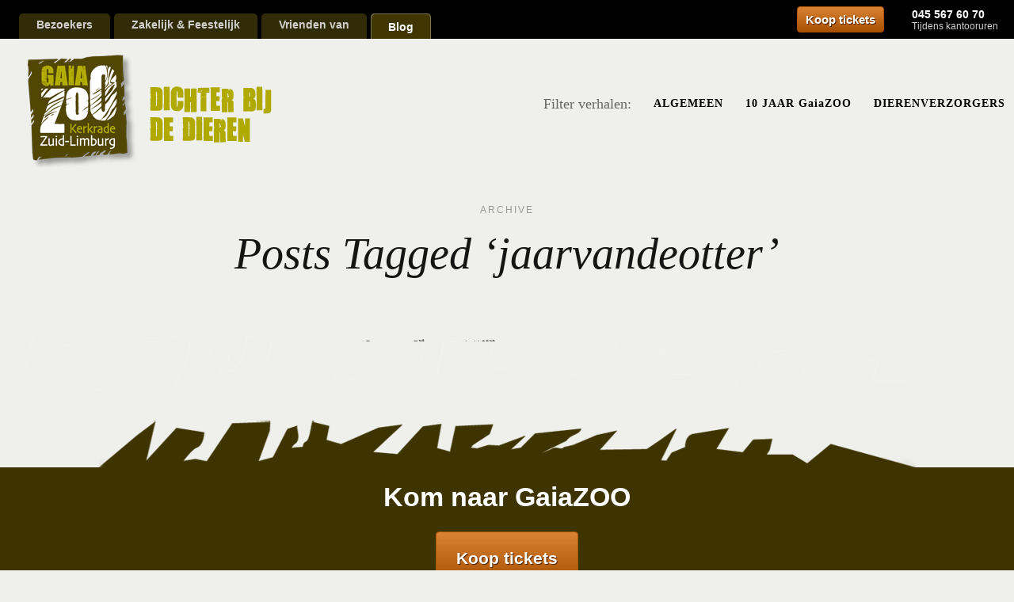

--- FILE ---
content_type: text/html; charset=UTF-8
request_url: https://blog.gaiazoo.nl/tag/jaarvandeotter/
body_size: 7577
content:
<!DOCTYPE html>
<!--[if lt IE 7 ]><html class="ie ie6" lang="en"> <![endif]-->
<!--[if IE 7 ]><html class="ie ie7" lang="en"> <![endif]-->
<!--[if IE 8 ]><html class="ie ie8" lang="en"> <![endif]-->
<!--[if IE 9 ]><html class="ie ie9" lang="en"> <![endif]-->
<!--[if (gte IE 9)|!(IE)]><!-->
<html lang="nl">
<!--<![endif]-->
<head>

<meta charset="UTF-8">

<meta name="viewport" content="width=device-width, initial-scale=1.0">

<!-- HTML5 shim, for IE6-8 support of HTML5 elements -->
<!--[if lt IE 9]>
      <script src="http://html5shim.googlecode.com/svn/trunk/html5.js"></script>
      <script src="http://css3-mediaqueries-js.googlecode.com/files/css3-mediaqueries.js"></script>
    <![endif]-->
<!-- Favicon -->
<link rel="shortcut icon" href="https://hosting11.exonet.nl/~gaiablog/wp-content/uploads/2015/04/favicon.ico">

<link rel="pingback" href="https://blog.gaiazoo.nl/xmlrpc.php" />


<meta name='robots' content='index, follow, max-image-preview:large, max-snippet:-1, max-video-preview:-1' />

	<!-- This site is optimized with the Yoast SEO plugin v21.1 - https://yoast.com/wordpress/plugins/seo/ -->
	<title>jaarvandeotter Archieven - GaiaZOO Blog</title>
	<link rel="canonical" href="https://blog.gaiazoo.nl/tag/jaarvandeotter/" />
	<meta property="og:locale" content="nl_NL" />
	<meta property="og:type" content="article" />
	<meta property="og:title" content="jaarvandeotter Archieven - GaiaZOO Blog" />
	<meta property="og:url" content="https://blog.gaiazoo.nl/tag/jaarvandeotter/" />
	<meta property="og:site_name" content="GaiaZOO Blog" />
	<script type="application/ld+json" class="yoast-schema-graph">{"@context":"https://schema.org","@graph":[{"@type":"CollectionPage","@id":"https://blog.gaiazoo.nl/tag/jaarvandeotter/","url":"https://blog.gaiazoo.nl/tag/jaarvandeotter/","name":"jaarvandeotter Archieven - GaiaZOO Blog","isPartOf":{"@id":"https://blog.gaiazoo.nl/#website"},"breadcrumb":{"@id":"https://blog.gaiazoo.nl/tag/jaarvandeotter/#breadcrumb"},"inLanguage":"nl"},{"@type":"BreadcrumbList","@id":"https://blog.gaiazoo.nl/tag/jaarvandeotter/#breadcrumb","itemListElement":[{"@type":"ListItem","position":1,"name":"Home","item":"https://blog.gaiazoo.nl/"},{"@type":"ListItem","position":2,"name":"jaarvandeotter"}]},{"@type":"WebSite","@id":"https://blog.gaiazoo.nl/#website","url":"https://blog.gaiazoo.nl/","name":"GaiaZOO Blog","description":"Dichter bij de dieren","potentialAction":[{"@type":"SearchAction","target":{"@type":"EntryPoint","urlTemplate":"https://blog.gaiazoo.nl/?s={search_term_string}"},"query-input":"required name=search_term_string"}],"inLanguage":"nl"}]}</script>
	<!-- / Yoast SEO plugin. -->


<link rel='dns-prefetch' href='//fonts.googleapis.com' />
<link rel='dns-prefetch' href='//maxcdn.bootstrapcdn.com' />
<link rel="alternate" type="application/rss+xml" title="GaiaZOO Blog &raquo; feed" href="https://blog.gaiazoo.nl/feed/" />
<link rel="alternate" type="application/rss+xml" title="GaiaZOO Blog &raquo; reactiesfeed" href="https://blog.gaiazoo.nl/comments/feed/" />
<link rel="alternate" type="application/rss+xml" title="GaiaZOO Blog &raquo; jaarvandeotter tagfeed" href="https://blog.gaiazoo.nl/tag/jaarvandeotter/feed/" />
<script type="text/javascript">
window._wpemojiSettings = {"baseUrl":"https:\/\/s.w.org\/images\/core\/emoji\/14.0.0\/72x72\/","ext":".png","svgUrl":"https:\/\/s.w.org\/images\/core\/emoji\/14.0.0\/svg\/","svgExt":".svg","source":{"concatemoji":"https:\/\/blog.gaiazoo.nl\/wp-includes\/js\/wp-emoji-release.min.js?ver=6.1.9"}};
/*! This file is auto-generated */
!function(e,a,t){var n,r,o,i=a.createElement("canvas"),p=i.getContext&&i.getContext("2d");function s(e,t){var a=String.fromCharCode,e=(p.clearRect(0,0,i.width,i.height),p.fillText(a.apply(this,e),0,0),i.toDataURL());return p.clearRect(0,0,i.width,i.height),p.fillText(a.apply(this,t),0,0),e===i.toDataURL()}function c(e){var t=a.createElement("script");t.src=e,t.defer=t.type="text/javascript",a.getElementsByTagName("head")[0].appendChild(t)}for(o=Array("flag","emoji"),t.supports={everything:!0,everythingExceptFlag:!0},r=0;r<o.length;r++)t.supports[o[r]]=function(e){if(p&&p.fillText)switch(p.textBaseline="top",p.font="600 32px Arial",e){case"flag":return s([127987,65039,8205,9895,65039],[127987,65039,8203,9895,65039])?!1:!s([55356,56826,55356,56819],[55356,56826,8203,55356,56819])&&!s([55356,57332,56128,56423,56128,56418,56128,56421,56128,56430,56128,56423,56128,56447],[55356,57332,8203,56128,56423,8203,56128,56418,8203,56128,56421,8203,56128,56430,8203,56128,56423,8203,56128,56447]);case"emoji":return!s([129777,127995,8205,129778,127999],[129777,127995,8203,129778,127999])}return!1}(o[r]),t.supports.everything=t.supports.everything&&t.supports[o[r]],"flag"!==o[r]&&(t.supports.everythingExceptFlag=t.supports.everythingExceptFlag&&t.supports[o[r]]);t.supports.everythingExceptFlag=t.supports.everythingExceptFlag&&!t.supports.flag,t.DOMReady=!1,t.readyCallback=function(){t.DOMReady=!0},t.supports.everything||(n=function(){t.readyCallback()},a.addEventListener?(a.addEventListener("DOMContentLoaded",n,!1),e.addEventListener("load",n,!1)):(e.attachEvent("onload",n),a.attachEvent("onreadystatechange",function(){"complete"===a.readyState&&t.readyCallback()})),(e=t.source||{}).concatemoji?c(e.concatemoji):e.wpemoji&&e.twemoji&&(c(e.twemoji),c(e.wpemoji)))}(window,document,window._wpemojiSettings);
</script>
<style type="text/css">
img.wp-smiley,
img.emoji {
	display: inline !important;
	border: none !important;
	box-shadow: none !important;
	height: 1em !important;
	width: 1em !important;
	margin: 0 0.07em !important;
	vertical-align: -0.1em !important;
	background: none !important;
	padding: 0 !important;
}
</style>
	<link rel='stylesheet' id='wp-block-library-css' href='https://blog.gaiazoo.nl/wp-includes/css/dist/block-library/style.min.css?ver=6.1.9' type='text/css' media='all' />
<link rel='stylesheet' id='classic-theme-styles-css' href='https://blog.gaiazoo.nl/wp-includes/css/classic-themes.min.css?ver=1' type='text/css' media='all' />
<style id='global-styles-inline-css' type='text/css'>
body{--wp--preset--color--black: #000000;--wp--preset--color--cyan-bluish-gray: #abb8c3;--wp--preset--color--white: #ffffff;--wp--preset--color--pale-pink: #f78da7;--wp--preset--color--vivid-red: #cf2e2e;--wp--preset--color--luminous-vivid-orange: #ff6900;--wp--preset--color--luminous-vivid-amber: #fcb900;--wp--preset--color--light-green-cyan: #7bdcb5;--wp--preset--color--vivid-green-cyan: #00d084;--wp--preset--color--pale-cyan-blue: #8ed1fc;--wp--preset--color--vivid-cyan-blue: #0693e3;--wp--preset--color--vivid-purple: #9b51e0;--wp--preset--gradient--vivid-cyan-blue-to-vivid-purple: linear-gradient(135deg,rgba(6,147,227,1) 0%,rgb(155,81,224) 100%);--wp--preset--gradient--light-green-cyan-to-vivid-green-cyan: linear-gradient(135deg,rgb(122,220,180) 0%,rgb(0,208,130) 100%);--wp--preset--gradient--luminous-vivid-amber-to-luminous-vivid-orange: linear-gradient(135deg,rgba(252,185,0,1) 0%,rgba(255,105,0,1) 100%);--wp--preset--gradient--luminous-vivid-orange-to-vivid-red: linear-gradient(135deg,rgba(255,105,0,1) 0%,rgb(207,46,46) 100%);--wp--preset--gradient--very-light-gray-to-cyan-bluish-gray: linear-gradient(135deg,rgb(238,238,238) 0%,rgb(169,184,195) 100%);--wp--preset--gradient--cool-to-warm-spectrum: linear-gradient(135deg,rgb(74,234,220) 0%,rgb(151,120,209) 20%,rgb(207,42,186) 40%,rgb(238,44,130) 60%,rgb(251,105,98) 80%,rgb(254,248,76) 100%);--wp--preset--gradient--blush-light-purple: linear-gradient(135deg,rgb(255,206,236) 0%,rgb(152,150,240) 100%);--wp--preset--gradient--blush-bordeaux: linear-gradient(135deg,rgb(254,205,165) 0%,rgb(254,45,45) 50%,rgb(107,0,62) 100%);--wp--preset--gradient--luminous-dusk: linear-gradient(135deg,rgb(255,203,112) 0%,rgb(199,81,192) 50%,rgb(65,88,208) 100%);--wp--preset--gradient--pale-ocean: linear-gradient(135deg,rgb(255,245,203) 0%,rgb(182,227,212) 50%,rgb(51,167,181) 100%);--wp--preset--gradient--electric-grass: linear-gradient(135deg,rgb(202,248,128) 0%,rgb(113,206,126) 100%);--wp--preset--gradient--midnight: linear-gradient(135deg,rgb(2,3,129) 0%,rgb(40,116,252) 100%);--wp--preset--duotone--dark-grayscale: url('#wp-duotone-dark-grayscale');--wp--preset--duotone--grayscale: url('#wp-duotone-grayscale');--wp--preset--duotone--purple-yellow: url('#wp-duotone-purple-yellow');--wp--preset--duotone--blue-red: url('#wp-duotone-blue-red');--wp--preset--duotone--midnight: url('#wp-duotone-midnight');--wp--preset--duotone--magenta-yellow: url('#wp-duotone-magenta-yellow');--wp--preset--duotone--purple-green: url('#wp-duotone-purple-green');--wp--preset--duotone--blue-orange: url('#wp-duotone-blue-orange');--wp--preset--font-size--small: 13px;--wp--preset--font-size--medium: 20px;--wp--preset--font-size--large: 36px;--wp--preset--font-size--x-large: 42px;}.has-black-color{color: var(--wp--preset--color--black) !important;}.has-cyan-bluish-gray-color{color: var(--wp--preset--color--cyan-bluish-gray) !important;}.has-white-color{color: var(--wp--preset--color--white) !important;}.has-pale-pink-color{color: var(--wp--preset--color--pale-pink) !important;}.has-vivid-red-color{color: var(--wp--preset--color--vivid-red) !important;}.has-luminous-vivid-orange-color{color: var(--wp--preset--color--luminous-vivid-orange) !important;}.has-luminous-vivid-amber-color{color: var(--wp--preset--color--luminous-vivid-amber) !important;}.has-light-green-cyan-color{color: var(--wp--preset--color--light-green-cyan) !important;}.has-vivid-green-cyan-color{color: var(--wp--preset--color--vivid-green-cyan) !important;}.has-pale-cyan-blue-color{color: var(--wp--preset--color--pale-cyan-blue) !important;}.has-vivid-cyan-blue-color{color: var(--wp--preset--color--vivid-cyan-blue) !important;}.has-vivid-purple-color{color: var(--wp--preset--color--vivid-purple) !important;}.has-black-background-color{background-color: var(--wp--preset--color--black) !important;}.has-cyan-bluish-gray-background-color{background-color: var(--wp--preset--color--cyan-bluish-gray) !important;}.has-white-background-color{background-color: var(--wp--preset--color--white) !important;}.has-pale-pink-background-color{background-color: var(--wp--preset--color--pale-pink) !important;}.has-vivid-red-background-color{background-color: var(--wp--preset--color--vivid-red) !important;}.has-luminous-vivid-orange-background-color{background-color: var(--wp--preset--color--luminous-vivid-orange) !important;}.has-luminous-vivid-amber-background-color{background-color: var(--wp--preset--color--luminous-vivid-amber) !important;}.has-light-green-cyan-background-color{background-color: var(--wp--preset--color--light-green-cyan) !important;}.has-vivid-green-cyan-background-color{background-color: var(--wp--preset--color--vivid-green-cyan) !important;}.has-pale-cyan-blue-background-color{background-color: var(--wp--preset--color--pale-cyan-blue) !important;}.has-vivid-cyan-blue-background-color{background-color: var(--wp--preset--color--vivid-cyan-blue) !important;}.has-vivid-purple-background-color{background-color: var(--wp--preset--color--vivid-purple) !important;}.has-black-border-color{border-color: var(--wp--preset--color--black) !important;}.has-cyan-bluish-gray-border-color{border-color: var(--wp--preset--color--cyan-bluish-gray) !important;}.has-white-border-color{border-color: var(--wp--preset--color--white) !important;}.has-pale-pink-border-color{border-color: var(--wp--preset--color--pale-pink) !important;}.has-vivid-red-border-color{border-color: var(--wp--preset--color--vivid-red) !important;}.has-luminous-vivid-orange-border-color{border-color: var(--wp--preset--color--luminous-vivid-orange) !important;}.has-luminous-vivid-amber-border-color{border-color: var(--wp--preset--color--luminous-vivid-amber) !important;}.has-light-green-cyan-border-color{border-color: var(--wp--preset--color--light-green-cyan) !important;}.has-vivid-green-cyan-border-color{border-color: var(--wp--preset--color--vivid-green-cyan) !important;}.has-pale-cyan-blue-border-color{border-color: var(--wp--preset--color--pale-cyan-blue) !important;}.has-vivid-cyan-blue-border-color{border-color: var(--wp--preset--color--vivid-cyan-blue) !important;}.has-vivid-purple-border-color{border-color: var(--wp--preset--color--vivid-purple) !important;}.has-vivid-cyan-blue-to-vivid-purple-gradient-background{background: var(--wp--preset--gradient--vivid-cyan-blue-to-vivid-purple) !important;}.has-light-green-cyan-to-vivid-green-cyan-gradient-background{background: var(--wp--preset--gradient--light-green-cyan-to-vivid-green-cyan) !important;}.has-luminous-vivid-amber-to-luminous-vivid-orange-gradient-background{background: var(--wp--preset--gradient--luminous-vivid-amber-to-luminous-vivid-orange) !important;}.has-luminous-vivid-orange-to-vivid-red-gradient-background{background: var(--wp--preset--gradient--luminous-vivid-orange-to-vivid-red) !important;}.has-very-light-gray-to-cyan-bluish-gray-gradient-background{background: var(--wp--preset--gradient--very-light-gray-to-cyan-bluish-gray) !important;}.has-cool-to-warm-spectrum-gradient-background{background: var(--wp--preset--gradient--cool-to-warm-spectrum) !important;}.has-blush-light-purple-gradient-background{background: var(--wp--preset--gradient--blush-light-purple) !important;}.has-blush-bordeaux-gradient-background{background: var(--wp--preset--gradient--blush-bordeaux) !important;}.has-luminous-dusk-gradient-background{background: var(--wp--preset--gradient--luminous-dusk) !important;}.has-pale-ocean-gradient-background{background: var(--wp--preset--gradient--pale-ocean) !important;}.has-electric-grass-gradient-background{background: var(--wp--preset--gradient--electric-grass) !important;}.has-midnight-gradient-background{background: var(--wp--preset--gradient--midnight) !important;}.has-small-font-size{font-size: var(--wp--preset--font-size--small) !important;}.has-medium-font-size{font-size: var(--wp--preset--font-size--medium) !important;}.has-large-font-size{font-size: var(--wp--preset--font-size--large) !important;}.has-x-large-font-size{font-size: var(--wp--preset--font-size--x-large) !important;}
.wp-block-navigation a:where(:not(.wp-element-button)){color: inherit;}
:where(.wp-block-columns.is-layout-flex){gap: 2em;}
.wp-block-pullquote{font-size: 1.5em;line-height: 1.6;}
</style>
<link rel='stylesheet' id='ppress-frontend-css' href='https://blog.gaiazoo.nl/wp-content/plugins/wp-user-avatar/assets/css/frontend.min.css?ver=4.16.8' type='text/css' media='all' />
<link rel='stylesheet' id='ppress-flatpickr-css' href='https://blog.gaiazoo.nl/wp-content/plugins/wp-user-avatar/assets/flatpickr/flatpickr.min.css?ver=4.16.8' type='text/css' media='all' />
<link rel='stylesheet' id='ppress-select2-css' href='https://blog.gaiazoo.nl/wp-content/plugins/wp-user-avatar/assets/select2/select2.min.css?ver=6.1.9' type='text/css' media='all' />
<link rel='stylesheet' id='mt-body-font-css' href='https://fonts.googleapis.com/css?family=trebuchet+ms%3A300%2C400%2C400italic%2C700%2C700italic%2C900&#038;ver=6.1.9' type='text/css' media='all' />
<link rel='stylesheet' id='mt-font-2-css' href='https://fonts.googleapis.com/css?family=dinregular%3A300%2C400%2C400italic%2C700%2C700italic%2C900&#038;ver=6.1.9' type='text/css' media='all' />
<link rel='stylesheet' id='bootstrap-css-css' href='https://blog.gaiazoo.nl/wp-content/themes/evokeWP_v1.0.4/evoke/css/bootstrap/css/bootstrap.min.css?ver=6.1.9' type='text/css' media='all' />
<link rel='stylesheet' id='font-awesome-css' href='//maxcdn.bootstrapcdn.com/font-awesome/4.3.0/css/font-awesome.min.css?ver=6.1.9' type='text/css' media='all' />
<link rel='stylesheet' id='style-css-css' href='https://blog.gaiazoo.nl/wp-content/themes/evokeWP_v1.0.4/evoke/style.css?ver=6.1.9' type='text/css' media='all' />
<link rel='stylesheet' id='custom-css-css' href='https://blog.gaiazoo.nl/wp-content/themes/evokeWP_v1.0.4/evoke/css/custom-css.php?ver=6.1.9' type='text/css' media='all' />
<script type='text/javascript' src='https://blog.gaiazoo.nl/wp-includes/js/jquery/jquery.min.js?ver=3.6.1' id='jquery-core-js'></script>
<script type='text/javascript' src='https://blog.gaiazoo.nl/wp-includes/js/jquery/jquery-migrate.min.js?ver=3.3.2' id='jquery-migrate-js'></script>
<script type='text/javascript' src='https://blog.gaiazoo.nl/wp-content/plugins/wp-user-avatar/assets/flatpickr/flatpickr.min.js?ver=4.16.8' id='ppress-flatpickr-js'></script>
<script type='text/javascript' src='https://blog.gaiazoo.nl/wp-content/plugins/wp-user-avatar/assets/select2/select2.min.js?ver=4.16.8' id='ppress-select2-js'></script>
<link rel="https://api.w.org/" href="https://blog.gaiazoo.nl/wp-json/" /><link rel="alternate" type="application/json" href="https://blog.gaiazoo.nl/wp-json/wp/v2/tags/200" /><link rel="EditURI" type="application/rsd+xml" title="RSD" href="https://blog.gaiazoo.nl/xmlrpc.php?rsd" />
<link rel="wlwmanifest" type="application/wlwmanifest+xml" href="https://blog.gaiazoo.nl/wp-includes/wlwmanifest.xml" />
<meta name="generator" content="WordPress 6.1.9" />
<style type="text/css">.recentcomments a{display:inline !important;padding:0 !important;margin:0 !important;}</style>
    <style type="text/css">
    body, .intro-text, .blog-item h3, .single-post-title h3, .author-details span{ font-family:'trebuchet ms',serif;}
	 body{color: ;}	h1, h2, h3, h4, h5, h6, blockquote cite, .menu-nav li, .small-title, .item-date, .author-details, .view-more a, .tagcloud a, .foo-block span.post-date, .copy-txt, .page-numbers, .nav-page, .submit, #submit-contact, .tags-single-page, .wp-caption-text, .get-social li, .comment-author span, .page-links a { font-family:'dinregular', sans-serif; }
	.blog-item h2, .single-post-title h1{font-family:'dinregular',serif;}
		body, .navbar-bkg{background:#efefeb;}  		 a, p a, .search-social ul li.search-btn:hover, .search-close:hover, .blog-item:hover .author-details a:hover, .search-social a:hover, .footer-social a:hover, .author-social a:hover, .author-single-post a:hover {color:#b3ad00;} .blog-item h3:before, .single-post-title h3:before{border: 1px solid #b3ad00;} 	 a:hover, p a:hover {color:#b2ac00;} 								 .menu-nav li a{color:#ffffff;} .menu-nav ul, .navbar-toggle .icon-bar {background:#ffffff;} .menu-nav > li > ul:after{border-bottom-color:#ffffff;} 	 .menu-nav li a:hover{color:#b3ad00;} 				  	 	  	 	
    </style>

      

    <!-- Google Tag Manager -->
    <noscript><iframe src="//www.googletagmanager.com/ns.html?id=GTM-K2L96M"
        height="0" width="0" style="display:none;visibility:hidden"></iframe></noscript>
        <script>    (function (w, d, s, l, i) {
                w[l] = w[l] || []; w[l].push({ 'gtm.start':
        new Date().getTime(), event: 'gtm.js'
                }); var f = d.getElementsByTagName(s)[0],
        j = d.createElement(s), dl = l != 'dataLayer' ? '&l=' + l : ''; j.async = true; j.src =
        '//www.googletagmanager.com/gtm.js?id=' + i + dl; f.parentNode.insertBefore(j, f);
            })(window, document, 'script', 'dataLayer', 'GTM-K2L96M');</script>
        <!-- End Google Tag Manager -->
		<meta name="google-site-verification" content="ATah_xv15Ux8xJ1NC3jcCmPQIErugv7Xnj1tex5hfsE" />
</head>

<body class="archive tag tag-jaarvandeotter tag-200" >

<div class="top-bar">
	<div class="wrapper">
    	<ul class="tabset top">
        	<li><a href="//www.gaiazoo.nl/bezoekers">Bezoekers</a></li>
        	<li><a href="//www.gaiazoo.nl/zakelijk-feestelijk/">Zakelijk &amp; Feestelijk</a></li>
        	<li><a href="//www.gaiazoo.nl/abonnementhouders/">Vrienden van</a></li>
        	<li><a href="//blog.gaiazoo.nl" class="active">Blog</a></li>
        </ul>

		<div class="quick-access">
	        <a href="https://ts.ticketcounter.nl/gaiazoo/ctrl/orderentry/event/7892f038-5b59-47da-93a4-9dcffda3578e/nl-NL?calendarBlockNumber=2" class="btn-orange">Koop tickets</a>
			<div class="cta">
				<strong>045 567 60 70</strong><br>
				<span>Tijdens kantooruren</span>
			</div>
	    </div>
	</div>
</div>
			
<header id="header-bar">
    
<nav class="navbar navbar-fixed-top" role="navigation"  >

	<div class="navbar-bkg">
    
        
    <div class="logo">
	    <a href="https://gaiazoo.nl/blog/"><img src="https://blog.gaiazoo.nl/wp-content/uploads/2016/02/logo-site.png" alt="" /></a>
		<div class="slogan">
		</div>
	</div>
    
            
    <div class="my-nav collapse navbar-collapse" id="collapse-navigation">
    <ul id="menu-menu-1" class="nav menu-nav"><li id="menu-item-292" class="menu-item menu-item-type-taxonomy menu-item-object-category menu-item-292"><a href="https://blog.gaiazoo.nl/category/algemeen/">ALGEMEEN</a></li>
<li id="menu-item-129" class="menu-item menu-item-type-taxonomy menu-item-object-category menu-item-129"><a href="https://blog.gaiazoo.nl/category/10-jaar-gaiazoo/">10 JAAR GaiaZOO</a></li>
<li id="menu-item-213" class="menu-item menu-item-type-taxonomy menu-item-object-category menu-item-213"><a href="https://blog.gaiazoo.nl/category/dierenverzorgers/">DIERENVERZORGERS</a></li>
</ul>	<span class="filter-stories">Filter verhalen:</span>

    </div><!-- .navbar-collapse -->
    
     <button type="button" class="navbar-toggle collapsed" data-toggle="collapse" data-target="#collapse-navigation">
        <span class="sr-only">Toggle navigation</span>
        <span class="icon-bar"></span>
        <span class="icon-bar"></span>
        <span class="icon-bar"></span>
      </button>
      
               
          
      <div class="search-social">
      
     <ul>
           
          
           
          
          
          
          
          
          
     
          
      </ul>
      
      </div><!-- search-social -->
      
      </div>
 
 <div class="search-bar">
   <form method="get" id="search-form" action="https://blog.gaiazoo.nl//">
	<span><input type="text" name="s" id="search-string" placeholder="type and hit enter"/></span>
</form>

<span class="search-close"><i class="fa fa-close"></i></span>
</div>   <!-- search-bar -->

</nav>    
</header><!--header-bar-->

<div class="main">

<div class="margin-text-intro alignc">

    <div class="container intro-content">
      <div class="row">
        <div class="col-md-10 col-md-offset-1">

          <div class="small-title">
            Archive          </div>
          
          	    <div class="intro-text"> Posts Tagged &#8216;jaarvandeotter&#8217; </div>
	
    </div><!--col-md-10-->
    </div><!--row-->
    </div><!--container-->

</div><!--text-intro-->


 <section class="wrap-articles category-wrap">
  
              

<p class="alignc">Sorry, but it seems we can&rsquo;t find what you&rsquo;re looking for. Try the menu above.</p>

 
     
</section>


	<div class="prev-next"><span class="nav-page"></span><span class="nav-page"></span></div><!--end-->       
		



</div><!--main-->

<script type='text/javascript' id='ppress-frontend-script-js-extra'>
/* <![CDATA[ */
var pp_ajax_form = {"ajaxurl":"https:\/\/blog.gaiazoo.nl\/wp-admin\/admin-ajax.php","confirm_delete":"Weet je het zeker?","deleting_text":"Verwijderen...","deleting_error":"Er is een fout opgetreden. Probeer het opnieuw.","nonce":"910930a8f8","disable_ajax_form":"false","is_checkout":"0","is_checkout_tax_enabled":"0","is_checkout_autoscroll_enabled":"true"};
/* ]]> */
</script>
<script type='text/javascript' src='https://blog.gaiazoo.nl/wp-content/plugins/wp-user-avatar/assets/js/frontend.min.js?ver=4.16.8' id='ppress-frontend-script-js'></script>
<script type='text/javascript' src='https://blog.gaiazoo.nl/wp-content/themes/evokeWP_v1.0.4/evoke/css/bootstrap/js/bootstrap.min.js?ver=6.1.9' id='bootstrap-js'></script>
<script type='text/javascript' src='https://blog.gaiazoo.nl/wp-content/themes/evokeWP_v1.0.4/evoke/js/jquery.easing.min.js?ver=6.1.9' id='easing-js'></script>
<script type='text/javascript' src='https://blog.gaiazoo.nl/wp-content/themes/evokeWP_v1.0.4/evoke/js/jquery.fitvids.js?ver=6.1.9' id='fitvids-js'></script>
<script type='text/javascript' src='https://blog.gaiazoo.nl/wp-content/themes/evokeWP_v1.0.4/evoke/js/init.js?ver=6.1.9' id='init-js'></script>
<div id="footer">
			<div class="footer-holder">
				<div class="wrapper">
					<!--
					<img class="logo" alt="image description" src="https://blog.gaiazoo.nl/wp-content/uploads/2015/04/logo-footer.jpg">
                    -->
                    <h3>Kom naar GaiaZOO</h3>
                    <a href="https://tickets.gaiazoo.nl/nl/tickets" class="btn-orange">Koop tickets</a>
					<div class="newsletter-col">
					
					</div>
				</div>
			</div>
			<div class="copyright">
				<div class="wrapper">			
                    <p>
	                    <span style="float:left; display:block; margin-top:10px;"> 
	                   &copy; 2015 GaiaZOO
	                    | <a href="http://www.gaiazoo.nl/">Bezoekers</a>
	                    | <a href="http://www.gaiazoo.nl/zakelijk-feestelijk/">Zakelijk &amp; Feestelijk</a>
	                    | <a href="http://www.gaiazoo.nl/vrienden-van/">Vrienden van</a>
	                    </span>
						<span class="follow-blog">
							<a class="wordpress-follow-button" href="http://hosting11.exonet.nl/~gaiablog" data-blog="http://hosting11.exonet.nl/~gaiablog" data-lang="nl" data-show-follower-count="true">Follow GaiaZOO Blog on WordPress.com</a>
	<script type="text/javascript">(function(d){var f = d.getElementsByTagName('SCRIPT')[0], p = d.createElement('SCRIPT');p.type = 'text/javascript';p.async = true;p.src = '//widgets.wp.com/platform.js';f.parentNode.insertBefore(p,f);}(document));</script>
					
	                 </p>
	                
       				<div class="social-networks">                          
	                    <span class="label">Volg GaiaZOO</span>
						<!-- AddThis Follow BEGIN -->
						<div class="addthis_toolbox addthis_32x32_style addthis_default_style">
							<a class="addthis_button_twitter_follow at300b" addthis:userid="GaiaZOO" href="//twitter.com/GaiaZOO" target="_blank" title="Follow on Twitter"><img src="https://blog.gaiazoo.nl/wp-content/uploads/2015/04/twitter.png"><span class="addthis_follow_label">Twitter</span></a>
							<a class="addthis_button_facebook_follow at300b" addthis:userid="GaiaZOOKerkrade" href="https://www.facebook.com/GaiaZOOKerkrade" target="_blank" title="Follow on Facebook"><img src="https://blog.gaiazoo.nl/wp-content/uploads/2015/04/facebook.png"><span class="addthis_follow_label">Facebook</span></a>
							<a class="addthis_button_youtube_follow at300b" addthis:userid="GaiaZOO" href="https://www.youtube.com/user/GaiaZOO?sub_confirmation=1" target="_blank" title="Follow on Youtube"><img src="https://blog.gaiazoo.nl/wp-content/uploads/2015/04/youtube.png"><span class="addthis_follow_label">Youtube</span></a>
							<a class="addthis_button_flickr_follow at300b" addthis:userid="gaiazoo" href="http://www.flickr.com/photos/gaiazoo" target="_blank" title="Follow on Flickr"><img src="https://blog.gaiazoo.nl/wp-content/uploads/2015/04/flickr.png"><span class="addthis_follow_label">Flickr</span></a>
	                        <a class="addthis_button_pinterest_follow at300b" addthis:userid="GaiaZOO" href="https://www.pinterest.com/GaiaZOO" target="_blank" title="Follow on Pinterest"><img src="http://www.gaiazoo.nl/blog/wp-content/uploads/2015/04/pinterest.png"><span class="addthis_follow_label">Pinterest</span></a>
	                        <a class="addthis_button_instagram_follow at300b" addthis:userid="GaiaZOO_Kerkrade" href="https://instagram.com/GaiaZOO_Kerkrade" target="_blank" title="Follow on Instagram"><img src="https://blog.gaiazoo.nl/wp-content/uploads/2015/04/instagram.png"><span class="addthis_follow_label">Instagram</span></a>
						<div class="atclear"></div></div>
						<script type="text/javascript" src="//s7.addthis.com/js/300/addthis_widget.js#pubid=xa-511e487b09efea4f#async=1"></script>
						<!-- AddThis Follow END -->
					</div>
				</div>
			</div>
		</div>
<script defer src="https://static.cloudflareinsights.com/beacon.min.js/vcd15cbe7772f49c399c6a5babf22c1241717689176015" integrity="sha512-ZpsOmlRQV6y907TI0dKBHq9Md29nnaEIPlkf84rnaERnq6zvWvPUqr2ft8M1aS28oN72PdrCzSjY4U6VaAw1EQ==" data-cf-beacon='{"version":"2024.11.0","token":"140c90f05c1440029758b97daddb77dc","r":1,"server_timing":{"name":{"cfCacheStatus":true,"cfEdge":true,"cfExtPri":true,"cfL4":true,"cfOrigin":true,"cfSpeedBrain":true},"location_startswith":null}}' crossorigin="anonymous"></script>
</body>
</html>

--- FILE ---
content_type: text/css
request_url: https://blog.gaiazoo.nl/wp-content/themes/evokeWP_v1.0.4/evoke/style.css?ver=6.1.9
body_size: 6353
content:
/*
Theme Name: Evoke 1.0.4
Theme URI: http://www.matchthemes.com
Description: Evoke - A Storytelling Wordpress Blog Theme
Version: 1.0.4
Author: MatchThemes
Author URI: http://www.matchthemes.com
License:
License URI:
Tags: black, white, dark, light, three-columns, responsive-layout, custom-background, custom-colors, featured-images, translation-ready
*/

/*************************************
 
 	1. MAIN STYLE
	
	2. HEADER
	
	3. HOME

	4. SINGLE PAGE
	
	5. FOOTER
	
	6. OTHER
 
 
 ************************************/
 
 
 /*************************************

1. MAIN STYLE

 ************************************/

/* RESET STYLES */

*, html, body, div, dl, dt, dd, ul, ol, li, h1, h2, h3, h4, h5, h6, pre, form, label, fieldset, input, p, blockquote, th, td { margin:0; padding:0 }
table { border-collapse:collapse; border-spacing:0 }
fieldset, img { border:0 }
address, caption, cite, code, dfn, em, strong, th, var { font-style:normal; font-weight:normal }
address{font-style:italic;}
caption, th { text-align:left }
h1, h2, h3, h4, h5, h6 {font-weight:normal;}
q:before, q:after { content:'';}
strong { font-weight: bold; }
em, cite { font-style: italic; }
cite { display: block; }
strike, del {text-decoration: line-through;}
sup {font-size: 11px;position: relative;vertical-align: top;top: 5px;}
sub {	bottom: 5px;	font-size: 11px;	position: relative;	vertical-align: bottom;}
.italic { font-style: italic;}
button,input,select,textarea { font-size: 100%;
  margin: 0;
  vertical-align: baseline;
  *vertical-align: middle;
}
.aligncenter { display:block; margin:0 auto; }
.alignleft { float:left; margin:24px;}
.alignright { float:right;margin:24px; }
.no-margin{margin:0px !important;}
.no-bottom{margin-bottom:0px;}
.no-padding{padding:0px;}
.column-clear{clear:both;}
div { position:relative } 

 .wp-caption {
     max-width: 100%;
 }

 .wp-caption-text {}
 .sticky {}
 .gallery-caption {}
 .bypostauthor {}

 .alignright {
     display: block;
     float: right;
     margin: 3px 0 0 10px;
 }

 .alignleft {
     display: block;
     float: left;
     margin: 3px 10px 0 0;
 }

 .aligncenter {
     display: block;
     clear: both;
     margin: 10px auto;
 }
 
 pre {
    margin-bottom: 24px;
    overflow: auto;
    padding: 10px;
    white-space: pre-wrap;
}
pre, code{
  background:#f0f0f0;
  color: #999;
  font-family: "Courier New", Courier, monospace;
   padding:10;
}


article, aside, figure, footer, header, hgroup, nav, section {display: block;}


*{ 
	-webkit-box-sizing: border-box; /* Safari/Chrome, other WebKit */
	-moz-box-sizing: border-box;    /* Firefox, other Gecko */
	box-sizing: border-box;         /* Opera/IE 8+ */
}

html{-webkit-font-smoothing:antialiased;}

body{-webkit-font-smoothing: antialiased;
-webkit-text-size-adjust: 100%;
-webkit-overflow-scrolling:touch;
text-rendering: optimizeLegibility;
background:#ffffff;
color:#505050;
font-size: 18px;
line-height:1.8em;
}

h1, h2, h3, h4, h5, h6 {
	color: #151515;
	font-weight: 400;
}

h1{font-size:72px;
line-height:1.5em;
}
h2{font-size:50px;
line-height:1.5em;
}
h3{font-size:48px;
line-height:1.4em;
}
h4{font-size:36px;
line-height:1.4em;
}
h5{font-size:24px;
line-height:1.4em;
}
h6{font-size:18px;
line-height:1.4em;
}

a, a:hover{color:#FF4F58;}
p a{color:#FF4F58; border-bottom: 1px solid #999999;}
p a:hover{color:#FF4F58;text-decoration:none;
border:none;}
a:active,a:focus{outline: none;
text-decoration:none;}

ul, ol {margin: 0 0 16px 24px;}	
	
.dropcap{ display: block;
    float: left;
    font-size: 48px;
    line-height: 1;
    padding: 0 10px 0 0;
    text-align: center;
 }
 
.alignc{text-align:center;}
.none{display:none;}

blockquote{font-size:1.5em;
line-height:1.6em;
text-align: center;
font-style:italic;
color: #151515;
border:none;
margin:48px 0;}

blockquote cite, .wp-caption-text {
	color: #999999;
	font-size: 14px; 
	font-style: normal; 
	font-weight:300;
	text-transform:uppercase;
}
.wp-caption-text{text-align:center;
margin-top:24px;
text-transform:none;
font-style:italic;}
.wp-caption{margin-bottom:24px;}

p,ul,ol,
.post-content h1,
.post-content h2,
.post-content h3,
.post-content h4,
.post-content h5,
.post-content h6{ margin-bottom: 24px; }

div p:last-child{margin-bottom:0;}

.padding-tb81{padding:81px 0;}
.margin-tb81{margin:81px 0;}
.margin-t81{margin-top:81px;}
.margin-b81{margin-bottom:81px;}

.menu-nav li a, .search-social ul li a, .search-social ul li.search-btn, .search-close, .blog-item .overlay, .blog-item .item-date, .blog-item .author-details, .blog-item .author-details a, .blog-item h2, .blog-item h3, .view-more a, .tagcloud a, .footer-social ul li a, .author-social ul li a, .prev-next a, .submit, #submit-contact, .author-single-post a, .tags-single-page a, .get-social li a, .page-links a{

-webkit-backface-visibility: hidden;
-webkit-transition: all 0.3s ease-in-out 0s;
   -moz-transition: all 0.3s ease-in-out 0s;
   -o-transition: all 0.3s ease-in-out 0s;
   -ms-transition: all 0.3s ease-in-out 0s;
   transition: all 0.3s ease-in-out 0s;
   
}

.row{margin-left:0;
margin-right:0;}
[class*='col-md'], [class*='col-sm']{padding-left:0;
padding-right:0;}

/* definition lists */
dl dt {
  margin-bottom: 0;
}
dl dd {
  margin-left: 16px;
  margin-bottom: 24px;
}

/* tables */
table {border: 1px solid #e5e5e5;
   font-size: 18px;
width: 100%;
  text-align: center;
}
table caption { margin-bottom: 24px;
text-align:center;}
table th, table td {border-bottom: 1px solid #e5e5e5;
border-right: 1px solid #e5e5e5;
 padding: 16px 0;
text-align:center;}


/*************************************

2. HEADER

************************************/

#header-bar{padding-top:0px; background: #efefeb; position: absolute; width: 100%;}
.header-footer {
	background: url('https://blog.gaiazoo.nl/wp-content/uploads/2015/04/bg-mask.png') no-repeat bottom center;
	border: 0;
	text-align: center;
	margin: 0 auto;
	height: 120px;
	bottom: 0;
	margin-top:-100px;
	z-index: 888;
}
nav{z-index:20;}
.navbar{margin-bottom:0;}
.navbar-fixed-top{border:none; }
.menu-nav {
	margin-top:50px;
}


.home .navbar-bkg,
.archive .navbar-bkg,
.error404 .navbar-bkg,
.category .navbar-bkg {
	margin: 0;
	min-height: 210px;
	background:url('https://bloog.gaiazoo.nl/wp-content/uploads/2015/04/bg-mask1.png') no-repeat 50% 30px !important;
}
.single .navbar-bkg {
	margin: 0;
	min-height: 210px;
}

.logo {
	margin:20px 0 0 20px;
	float: left;
}
.logo a {
	float: left;
}
.logo .slogan {
	background:url('https://blog.gaiazoo.nl/wp-content/uploads/2015/04/dichterbij-de-dieren.png') no-repeat bottom left;
	width: 154px;
	height: 71px;
	float: left;
	margin: 40px 0 0 16px;
}

.home .menu-nav li a,
.archive .menu-nav li a,
.error404 .menu-nav li a,
.category .menu-nav li a {
	letter-spacing: 1px;
	color: #fff !important;
	font-family: 'dinregular', "Trebuchet MS";
}

.home .filter-stories,
.archive .filter-stories,
.error404 .filter-stories,
.category .filter-stories {
	color:#666;
}
.home .menu-nav li a:hover,
.archive .menu-nav li a:hover,
.category .menu-nav li a:hover {
	color:#
}
.error404 .margin-text-intro {
	padding-bottom: 0;
}
.navbar-bkg{background:none !important; margin-top:30px;}

.logo, .search-social{display:inline-block !important;
margin-right:-4px;
vertical-align:top;}
.logo, .search-social{width:40%;}

.search-social{text-align:right;}

.logo .logo-txt{font-size:36px;
font-weight:700;
color:#151515;
line-height:1.2;
margin-top: 8px;}

.logo .logo-txt a, .logo .logo-txt a:hover{color:#151515;
text-decoration:none;}

.menu-nav{margin-left:0; font-size:0; float:right;}
.menu-nav li{display:inline-block;
position: relative;
margin-left:28px;
font-size:14px;
letter-spacing:2px;
font-weight:700;
}
.filter-stories {
	color:  rgba(225, 225, 225, .5);
	float:right;
	margin-top:66px;
}
.menu-nav {
	float: none;
}
.menu-nav li a{padding:16px 0;
color:#151515;}
.menu-nav li a:hover, .menu-nav li a:focus{background:none;}
.menu-nav li a:hover{color:#FF4F58;}

.menu-nav ul {display: none;
margin: 0;
padding: 0;
width: 170px;
position: absolute;
top: 64px;
left: 50%;
-ms-transform: translate(-50%, 0);
-webkit-transform: translate(-50%, 0);
-moz-transform: translate(-50%, 0);
-o-transform: translate(-50%, 0);
transform: translate(-50%, 0);
text-align:left;
background:#151515;
}

.menu-nav > li > ul:after{content:'';
position:absolute;
left:50%;
width:6px;
height:6px;
border:6px solid transparent;
border-bottom-color:#151515;
bottom:100%;
margin-left:-3px;}

.menu-nav ul li {display:block;
background:none;
margin:0;
font-size:11px;
font-weight: 400;
line-height: 1.6;
}
.menu-nav ul li a {display:block;
  padding: 12px 8px;
  color:#999999;
  text-align:center;
  border-bottom:1px solid #454545;
}
.menu-nav ul li:last-child a{border-bottom:none;}
.menu-nav ul li a:hover {text-decoration:none;
  color:#ffffff;
}
.menu-nav li:hover > ul{ display: block;}
.navbar li ul ul { left: 150%; top: 0px; }

.navbar-toggle{margin-top:0px;
margin-right:0;
padding:0;
position:absolute;
top:-32px;
right:10px;
z-index: 9999;}
.navbar-toggle .icon-bar{background:#151515;}
.mobile-search-btn{display:none;
position:absolute;
top:8px;
right:15px;
color:#151515;
cursor:pointer;}

.search-social ul li.search-btn{margin-left:20px;
cursor:pointer;
color:#151515;}
.search-social ul li.search-btn:hover{color:#FF4F58;}

.search-bar{display:block;
overflow:hidden;
width: 100%;
height:80px;
background:#f0f0f0;
text-align:center;
z-index:-1;

-ms-transform: translate(0px, -175px);
-webkit-transform: translate(0px, -175px);
-moz-transform: translate(0px, -175px);
-o-transform: translate(0px, -175px);
transform: translate(0px, -175px);
  -webkit-transition: all 0.4s ease-in-out 0s;
   -moz-transition: all 0.4s ease-in-out 0s;
   -o-transition: all 0.4s ease-in-out 0s;
   -ms-transition: all 0.4s ease-in-out 0s;
   transition: all 0.4s ease-in-out 0s;
 
}

.search-non{display:block;
-ms-transform: translate(0px, 0px);
-webkit-transform: translate(0px, 0px);
-moz-transform: translate(0px, 0px);
-o-transform: translate(0px, 0px);
transform: translate(0px, 0px);
  -webkit-transition: all 0.4s ease-in-out 0s;
   -moz-transition: all 0.4s ease-in-out 0s;
   -o-transition: all 0.4s ease-in-out 0s;
   -ms-transition: all 0.4s ease-in-out 0s;
   transition: all 0.4s ease-in-out 0s;
}

.search-bar #search-string{border:none;
height:80px;
padding:0 10px;
text-align:center;
width:50%;
background:#f0f0f0;}

.search-close{position:absolute;
top:25px;
right:30px;
color:#151515;
font-size:24px;
cursor:pointer;}
.search-close:hover{color:#FF4F58;}


/*************************************

3. HOME

************************************/

#text-intro{text-align:center;}
.margin-text-intro{
	margin:200px 0 0 0; 
	z-index:9999 !important;
	background: url('https://blog.gaiazoo.nl/wp-content/uploads/2015/04/bg-mask1.png') no-repeat bottom center !important;
	padding-bottom:150px;
}

.intro-bkg, .blog-item .post-url, .single-post-title .post-url{background-position: center center;
    background-repeat: no-repeat;
    background-size: cover;
    display: block;
    height: 100%;
    position: relative;
    width: 100%;
}
.small-title{color:#999999;
font-size:12px;
	font-weight: 400;
	letter-spacing: 2px;
    text-transform: uppercase;}

.intro-text{
	color:#151515;
	font-size:56px;
	font-style:italic;
	line-height: 1.4em;
}
.container.comments {
	margin-top:60px;
	margin-bottom: 60px;
}
.intro-content, .blog-item .content, .single-post-title .content{z-index:2;}

.intro-bkg .small-title{color:rgba(255,255,255,0.7);}
.intro-bkg .intro-text{color:#ffffff;}

.overlay, .single-overlay{display: block;
    height: 100%;
    left: 0;
    position: absolute;
    top: 0;
    width: 100%;
    z-index: 1;
}

.blog-item{overflow:hidden;
text-align:center;}

.blog-item a:hover{text-decoration:none; }
.blog-item .overlay{background-color:rgba(0,0,0,0.6);}
.blog-item .content{margin:0 auto;
    top: -50%;
	-ms-transform: translateY(-50%);
-webkit-transform: translateY(-50%);
-moz-transform: translateY(-50%);
-o-transform: translateY(-50%);
    transform: translateY(-50%);
	position:relative;
}

.blog-item h2{color:#ffffff;}

.blog-item-full h2{font-size:62px;}

.blog-item h3{font-size:18px;
    font-size: 24px;
    font-style: italic;
	font-weight:400;
	color:#ffffff;
	max-width: 90%;
	margin:0 auto;
}

.blog-item h3:before{content:'';
	border-top: 2px solid #FF4F58;
    display: block;
    margin: 18px auto 26px auto;
    width: 10%;}

.item-date, .author-details{font-size:12px;
text-transform:uppercase;
letter-spacing:2px;
color:rgba(255,255,255,0.7);
}
.author-details{margin-top:18px;}
.author-details a{color:rgba(255,255,255,0.7);}
.author-details span{font-style:italic;
text-transform:none;}

.blog-item:hover .overlay{background-color:rgba(62,53,5,0.7);}
.blog-item:hover .item-date, .blog-item:hover .author-details, .blog-item:hover .author-details a{color:#fff;}
.blog-item h2 {line-height: 64px;}
.blog-item:hover h2, .blog-item:hover h3{color:#fff;}
.blog-item:hover .author-details a:hover{color:#fff;}

.home-categ-title{margin:81px 0;}
.home-categ-title:nth-child(2){margin:81px 0;}

.categ-title{font-size:24px;
color:#151515;
font-weight:700;}
.categ-desc{text-align:right;}

/*************************************

4. SINGLE PAGE

************************************/

.single-post-title{overflow: hidden;
    text-align: center;
	width:100%;}
.single-post-title .content{margin:0 auto;
    top: 50%;
	-ms-transform: translateY(-50%);
-webkit-transform: translateY(-50%);
-moz-transform: translateY(-50%);
-o-transform: translateY(-50%);
    transform: translateY(-50%);
	position:relative;
}

.single-post-title h1{color:#ffffff; font-weight: 500;}

.single-post-title h3{font-size:18px;
    font-size: 24px;
    font-style: italic;
	font-weight:400;
color:#ffffff;}
.single-post-title h3:before{content:'';
border-top: 2px solid #FF4F58;
    display: block;
    margin: 18px auto;
    width: 10%;}
	
.author-single-post	img{border-radius:50%;
margin-right:5px;}
.author-single-post a{border-bottom:1px solid rgba(255,255,255,0.7);
padding-bottom:2px;}
.author-single-post a:nth-of-type(1), .author-single-post a:nth-of-type(2){border:none;}
.author-single-post a:hover{text-decoration:none;
border:none;
color:#FF4F58;}

.tags-single-page {
	display: none;
	bottom: 120px;
    position: absolute;
    right: 15px;
    z-index: 2;
}
.tags-single-page a{display:inline-block;
font-size:10px;
text-transform:uppercase;
color:rgba(255,255,255,0.4);
border: 1px solid rgba(255,255,255,0.4);
border-radius: 30px;
background:none;
text-align:center;
padding: 0 8px;
margin-right:8px;
letter-spacing:2px;}
.tags-single-page a:hover{color:#151515;
border: 1px solid #ffffff;
background:#ffffff;
text-decoration:none;}

.blog-post-single{margin-top:72px;}
.blog-post-single img, .custom-page-template img{display: block;
    height: auto;
    max-width: 100%;}

.single-content-holder h2, .single-content-holder h3, .single-content-holder h4{margin-bottom:24px;
font-weight:700;}
.single-content-holder h2{font-size:36px;}
.single-content-holder h3{font-size:24px;}
.single-content-holder h4{font-size:18px;}

.tiled-gallery-item img{cursor:pointer;}

/* comments + contact fields */
#contact-form-holder{margin-top:48px;}
#contact-form-holder .row{margin-left:-15px;
margin-right:-15px;}
#contact-form-holder .col-md-4{padding-left:15px;
padding-right:15px;}
.comm-field, .contact-field, #msg-contact{width:100%;
padding:0px 0 0px 8px;
margin-top:0px;
border:none;
padding: 7px 10px 7px 10px;
-webkit-border-radius: 4px;
-moz-border-radius: 4px;
border-radius: 4px;
background-color: #fff;
-webkit-box-shadow: inset 2px 2px 3px rgba(206,206,206,.54), inset 0 0 2px rgba(255,255,255,.7);
-moz-box-shadow: inset 2px 2px 3px rgba(206,206,206,.54), inset 0 0 2px rgba(255,255,255,.7);
box-shadow: inset 2px 2px 3px rgba(206,206,206,.54), inset 0 0 2px rgba(255,255,255,.7);
border: solid 1px #d2d2d2;
  
}
.comment-respond {
  margin: 0 0 27px;
  background: #fff;
  padding: 17px 28px;
  border-radius: 6px;
}
#msg-contact{padding:10px 8px;
margin-top:0px;}

.comment-subscription-form .subscribe-label {
  display: inline!important;
  font-weight: normal;
  font-size: 16px;
}

.form-submit input[type=submit] {
  color: #fff;
  font: 17px/21px "din-mediumalternatMdalternate",Arial,Helvetica,sans-serif;
  font-weight: bold;
  padding: 10px;
  -webkit-border-radius: 4px;
  -moz-border-radius: 4px;
  border-radius: 4px;
  background-color: #d36402;
  border: solid 1px #ab5301;
  background-image: -webkit-linear-gradient(bottom, rgba(0,0,0,.2), rgba(255,255,255,.2));
  background-image: -moz-linear-gradient(bottom, rgba(0,0,0,.2), rgba(255,255,255,.2));
  background-image: -o-linear-gradient(bottom, rgba(0,0,0,.2), rgba(255,255,255,.2));
  background-image: -ms-linear-gradient(bottom, rgba(0,0,0,.2), rgba(255,255,255,.2));
  background-image: linear-gradient(to top, rgba(0,0,0,.2), rgba(255,255,255,.2));
  text-shadow: 1px 1px #4e2300;
  cursor: pointer;
  text-transform: none;
  font-weight: bold;
  letter-spacing: normal;
}




.contact-btn, .form-submit{text-align:right;}
.form-submit{margin-bottom:0px;}
#submit-contact{margin-top:48px;}

.output2{margin-top:24px;
border:1px solid #FF4F58;
padding:8px;
color:#FF4F58;}

.antispam{ display:none;}

.share-links .get-social{text-align:center;}
.get-social{list-style:none;
margin:48px 0;}
.get-social li{display:inline-block;
margin:24px 0 24px 16px;
font-size:12px;}

.view-more-holder{text-align:center;}
.view-more a, .tagcloud a, .submit, #submit-contact, .get-social li a{display:inline-block;
font-size:12px;
text-transform:uppercase;
color:#312b07;
border: 1px solid #312b07;
border-radius: 30px;
background:none;
padding:10px 20px;
text-align:center;
letter-spacing:2px;}
.view-more a:hover, .tagcloud a:hover, .submit:hover, #submit-contact:hover, .get-social li a:hover{color:#ffffff;
border: 1px solid #312b07;
background:#312b07;
text-decoration:none;}

.comments .widgettitle{
	font-weight:700;
	text-transform:uppercase;
	margin-top:22px;
	margin-bottom: 24px;
}

/**** COMMENTS STYLES*****/
.commentlist { margin: 0 }
.commentlist li { list-style: none; margin: 0;
margin-top:48px;}
.children li.depth-2 { margin: 0 0 0px 63px }
.children li.depth-3 { margin: 0 0 0px 63px }
.children li.depth-4 { margin: 0 0 0px 63px }
.children li.depth-5 { margin: 0 0 0px 63px }
.children li.depth-6 { margin: 0 0 0px 63px }
.children li.depth-7 { margin: 0 0 0px 63px }
.children li.depth-8 { margin: 0 0 0px 63px }
.children li.depth-9 { margin: 0 0 0px 63px }
.children li.depth-10 { margin: 0 0 0px 63px }
.comment-body { margin-bottom: 48px;}
.comment-details{ position: relative; margin-left: 72px }
.comment-avatar{ position: absolute; left: -72px; top:0 }
.comment-avatar img{ display: block;
border-radius:50%;}

.comment-right{
	  background: #fff;
	  padding: 17px 28px;
	  border-radius: 6px;
}
.comment-right:before{border-color: transparent #fff transparent transparent;
    border-style: solid;
    border-width: 10px;
    content: "";
    display: block;
    height: 0;
    left: -20px;
    position: absolute;
    top: 15px;
    width: 0;
    z-index: 0;
}
.comment-author .author a:link, .comment-author .author a:visited {border:none;}
.comment-author span, .comment-author .author a:link{color:#151515;
font-size:16px;
font-weight:700;
text-transform:uppercase;
margin-right:10px;
font-style:normal;}
.comment-content p:last-child{ margin: 0; }
.comment-date { font-size: 14px; font-weight: normal;
font-style:italic;
margin-bottom:8px;
color:#999999;}
.reply{text-align:right;}
.comment-reply-link{ margin-top: 16px;
text-decoration:none;
font-size:10px;
letter-spacing:1px;
text-transform:uppercase;}
.comment-reply-link { display: inline-block;border:none; }
#cancel-comment-reply-link{font-size:18px;}
.commentlist .children { margin: 0 }
#comments_wrap { margin-top: 16px }
#cancel-comment-reply { float: right; margin-top: 16px; }
.children #commentform textarea { width: 95.6% }

::-webkit-input-placeholder { /* WebKit browsers */
	opacity: 0.7;
}

:-moz-placeholder { /* Mozilla Firefox 4 to 18 */

    opacity: 0.7;
}
::-moz-placeholder { /* Mozilla Firefox 19+ */

    opacity: 0.7;
}
:-ms-input-placeholder { /* Internet Explorer 10+ */

    opacity: 0.7;
}

input::-ms-clear { display: none;}

@-ms-viewport{width:auto;}

/**** END COMMENTS STYLES*****/


/*************************************

5. FOOTER

************************************/

footer{margin-top:81px;}

#footer-content{margin-bottom:81px;}
#footer-content .col-md-4{padding-left:7.5px;
padding-right:7.5px;}
#footer-content .col-md-4:first-child{padding-left:0px;}
#footer-content .col-md-4:last-child{padding-right:0px;}


.foo-block .widgettitle{font-size:14px;
font-weight:700;
text-align:center;
letter-spacing:2px;
text-transform:uppercase;
margin:48px 0 24px 0;}
.foo-block .widgettitle:first-of-type{margin-top:0;}

.foo-block ul{margin:0;
list-style:none;}
.foo-block ul li{text-align:center;
margin-bottom:18px;}
.foo-block ul li:last-child{margin-bottom:0;}
.foo-block span.post-date{display:block;
font-size:12px;
text-transform:uppercase;
letter-spacing:2px;}

.tagcloud a{padding:0px 8px;
margin:0 8px 12px 0;}

.copyright{padding:0px 15px 26px 15px;}
.copy-txt{font-size:14px;}

.search-social ul, .footer-social ul, .author-social ul{list-style:none;
margin:0;
font-size:0;
margin-top:16px;}
.search-social ul li, .footer-social ul li, .author-social ul li{display:inline-block;
font-size:14px;
margin-left:10px;}
.search-social a, .footer-social a, .author-social a{color:#151515;}
.search-social a:hover, .footer-social a:hover, .author-social a:hover{color:#FF4F58;}
.footer-social{text-align:right;}
.footer-social ul{margin-top:0;}
.author-social ul li{font-size:24px;
margin-left:18px;}
.author-social{margin-top:48px;}

a.social-twitter:hover{color:#29C5F6;}
a.social-facebook:hover{color:#6788CE;}
a.social-gplus:hover{color:#E75C3C;}
a.social-linkedin:hover{color:#3A9BDC;}
a.social-pinterest:hover{color:#FE4445;}
a.social-youtube:hover{color:#E34040;}
a.social-vimeo:hover{color:#44BBFF;}
a.social-instagram:hover{color:#AA8062;}
a.social-dribbble:hover{color:#ED4F8C;}
a.social-skype:hover{color:#24B4F0;}

/*************************************

5. OTHER

************************************/

#search-string{padding:12px 24px;
width:100%;
border:1px solid #151515;}

.no-page #search-string{text-align:center;}

.author-title{font-size:36px;
font-weight:700;
color:#151515;
margin:24px 0;}
.author-desc{font-size:18px;
color:#999999;
}
.author-avatar img{border-radius:50%;}

.prev-next{margin:40px 0 0 ;
text-align:center;}
.page-numbers, .page-numbers:hover, .nav-page a, .nav-page a:hover{color:#999;
margin: 0 5px;
font-size:14px;
text-decoration:none;
font-weight:700;
display:inline-block;
line-height:1.4;
} 
.page-numbers:hover, .current-page, .current-page:hover, .nav-page a:hover{color:#151515;
border-bottom: 1px solid #999;}

.no-page .small-link {font-size:12px;
text-transform:uppercase;
margin-top:24px;}

.page-links{text-align:center;}
.page-links a{color:#999;
margin: 0 5px;
font-size:14px;
text-decoration:none;
font-weight:700;
line-height:1.4;}
.page-links a:hover{color:#151515;
border-bottom: 1px solid #999;}

/*flexible embeds*/
.video-widget{
	position: relative;
	padding: 0;
	padding-bottom: 56.25%; /* 16:9 ratio*/
	height: 100%;
	overflow: hidden;
	margin-top:32px;
}

.video-widget iframe{
	position: absolute;
	top: auto;
	left: 0;
	width: 100%;
	height: 100%;
	border:none;
}

.foo-block select {
	border: 1px solid #151515;
	border-radius: 0;
	cursor: pointer;
	padding: 8px 16px;
	width: 100%;
}

.foo-block select:hover {	border-color: #999999;
	color: #151515;
}
.foo-block select option{padding:4px 16px;}

.textwidget img{display: block;
    height: auto;
    max-width: 100%;}


.ie9 .search-bar{display:none;}

/*************************************

MEDIA QUERIES

************************************/


@media (min-width: 1200px) {

}

@media (min-width: 768px) and (max-width: 979px) {

	.menu-nav li{ font-size:12px; }
	
	#footer-content .col-md-4 .foo-block{margin-bottom:81px;}
	#footer-content .col-md-4:last-child .foo-block{margin-bottom:0px;}
}

@media (min-width:768px){
	.menu-nav {
		float: right;
	}
	.navbar-collapse.collapse{width:50%;
		text-align:center;
		display:inline-block !important;
		margin-right:-4px;
		vertical-align:top;
		float: right;
	}
	.home .menu-nav li a,
	.archive .menu-nav li a,
	.error404 .menu-nav li a,
	.category .menu-nav li a {
		letter-spacing: 1px;
		color: #000 !important;
	}
}



@media (max-width: 767px) {

	.logo, .search-social{
		display:block !important;
		margin:0;
		width:100%;
	}
	.navbar-collapse.collapse{
		margin:0;
		width:100%;
		background: #534707;
		color: #fff;
		top:0;
		z-index: 9999;
		position: absolute;
	}
	.navbar-collapse {
		padding: 0;
	}
	.filter-stories {
		display: none;
	}
	.menu-nav li a {
		border-bottom: 1px solid #655b23;
	}
	.search-social{display:none !important;}
	.logo .logo-txt{margin-top:0;}
	.navbar-toggle{margin-top:0px;}
	.menu-nav{text-align:center; margin-top:0; padding: 0px 0}
	.menu-nav li{display:block;
	margin:0;
	padding:0;
	}
	.menu-nav li a{padding:14px 0;}
	
	.menu-nav ul {margin:0;
	padding: 0;
	position: relative;
	top:0;
	left:50%;
	width:100%;
	background:none;
	}
	.menu-nav ul li a {color:#151515;
	  border-bottom:none;
	  padding:8px 0;
	}
	.menu-nav ul li:first-child a {padding-top:0;}
	.menu-nav ul li a:hover { color:#FF4F58; }
	.menu-nav > li > ul:after{display:none;}
	.navbar li ul ul { left: 50%; top: 0px; }
	
	.mobile-search-btn{display:block;}
	
	.categ-desc{text-align:left;}
	
	
	#footer-content .col-md-4 .foo-block{margin-bottom:81px;}
	#footer-content .col-md-4:last-child .foo-block{margin-bottom:0px;}
	
	.copy-txt, .footer-social{text-align:center;}

	.author-title {
		font-size:24px;
	}
	.intro-text {
		font-size:16px;
	}

	/*comments*/
	.children { margin: 32px 0 0; }
	.children li.depth-2,
	.children li.depth-3,
	.children li.depth-4,
	.children li.depth-5,
	.children li.depth-6,
	.children li.depth-7,
	.children li.depth-8,
	.children li.depth-9,
	.children li.depth-10 { margin: 0 }



}

@media (max-width: 568px) {

.intro-text, .blog-item-full h2, .single-post-title h1, .blog-item h2{font-size:20px; line-height:24px;}

}

@media (max-width: 375px) {

}

--- FILE ---
content_type: text/css; charset: UTF-8;charset=UTF-8
request_url: https://blog.gaiazoo.nl/wp-content/themes/evokeWP_v1.0.4/evoke/css/custom-css.php?ver=6.1.9
body_size: 2743
content:

/*==========================================================================================
	
This file contains styles related to the colour scheme of the theme

==========================================================================================*/



/* articles margins */
.main{/*margin:0 15px;*/ margin:0;}

.navbar-bkg{padding:0 15px;}
.blog-item{margin-bottom:10px;
padding-left:5px;
padding-right:5px;}


.wrap-articles .row .blog-item:first-child{padding-left:0px; }
.wrap-articles .row .blog-item:last-child{padding-right:0px;}
.wrap-articles .row:last-of-type .blog-item{margin-bottom:0px;}
.wrap-articles .row:last-of-type .blog-item-3col:nth-child(1), .wrap-articles .row:last-of-type .blog-item-3col:nth-child(2){padding-right:5px;}

.blog-item{height:30em;}
.blog-item-full, .single-post-title{height:40em;}



@media (min-width: 768px) and (max-width: 979px) {
.main{margin:0}
.navbar-bkg{padding:0 15px;}
.blog-item{padding-left:0px;
padding-right:0px;}
.wrap-articles .row:last-of-type .blog-item{margin-bottom:15px;}
.wrap-articles .row:last-of-type .blog-item:last-child{margin-bottom:0px;}

}

@media (max-width: 767px) {
	.main{margin:0;}
	.navbar-bkg{padding:0;}
	.blog-item{margin-bottom:15px;
	padding-left:0px;
	padding-right:0px;}
	.logo {margin:10px 0 0 0px;}
	.logo a {
		margin-left:10px;
	}
	.logo img {
		max-width:80%;
		width:80%;
	}
	.logo .slogan {
		margin:27px 0 0 0px;
	}
	.quick-access {
		margin-left:10px;
	}
	.copyright {
		display: none;
	}
	.wrap-articles .row:last-of-type .blog-item{margin-bottom:15px;}
	.wrap-articles .row:last-of-type .blog-item:last-child{margin-bottom:0px;}
	.top-bar .tabset,
	.top-bar .top-nav {
		display: none;
	}
	.top-bar .quick-access {
		float: left !important;
	}
}




.home .category-wrap {
	margin-top:110px;
}
.home .margin-text-intro {
	display: none;
}

.blog-item h3:before, .single-post-title h3:before {
	  border: 1px solid #b3ad00 !important;
}
.search-bar {
	display: none;
}
.category-wrap {
	margin-top:-100px;
}
.logo {
}
.top-bar {
	background:#000;
	color:#fff;
	position:relative;
	z-index:100;
	box-shadow:0 1px rgba(255, 255, 255, 0.4);
	-webkit-box-shadow:0 1px rgba(255, 255, 255, 0.4);
}
.top-bar .wrapper {
	padding:14px 0 0;
	min-height:49px;
}
.top-bar .mobile-nav {
	float:right;
}.top-bar .tabset {
	float:left;
	font:14px/29px "din-mediumalternatMdalternate", Arial, Helvetica, sans-serif;
	margin-bottom:0;
}
.top-bar .tabset li {
	float:left;
	padding:3px 5px 0 0;
	list-style-type:none;
}
.top-bar .tabset a {
	float:left;
	height:32px;
	padding:0 22px;
	background:#312b07;
	border-radius:5px 5px 0 0;
	color:#d0cfcc;
	font-weight:bold;
}
.top-bar .tabset a:hover {
	text-decoration:none;
	color:#fff;
}
.top-bar .tabset a.active {
	background:#3f3601;
	color:#fff;
	padding:3px 22px 0;
	-webkit-box-shadow:inset 1px 1px #79724e, inset -1px 0 #79724e;
	box-shadow:inset 1px 1px #79724e, inset -1px 0 #79724e;
}
.top-bar .quick-access { float:right;}
.top-bar .language-list {
	float:left;
	height:11px;
	padding:11px 0 0;
}
.top-bar .language-list li {
	margin:0 0 0 9px;
	float:left;
	list-style-type: none;
}
.top-bar .top-nav {
	float:left;
	padding:7px 0 0 17px;
	margin:0;
	font:13px/16px "Trebuchet MS", Arial, Helvetica, sans-serif;
}
.top-bar .top-nav li {
	float:left;
	padding:0 11px 0 12px;
	background:url(http://blog.gaiazoo.nl/wp-content/uploads/2015/04/sep01.png) no-repeat 0 4px;
	list-style-type: none;
}
.top-bar .top-nav li:first-child {
	background:none;
}
.top-bar .top-nav a {
	text-decoration:underline;
	color:#fff;
}
.top-bar .top-nav a:hover { text-decoration:none;}
.top-bar .cta {
	float:left;
	margin:-3px 20px 0 10px;
	font:14px/14px "Arial", Helvetica, sans-serif;
	padding:0 0 0 25px;
	font-weight: bold;
	background-position: 0 -35px; 
}
.top-bar .cta strong {
}
.top-bar .cta span {
	font-weight: normal;
	color:#D0CFCC;
	font: 12px/1 "dinregular",Arial,Helvetica,sans-serif;
}

.top-bar .cta a { 
	color:#fff;
}

.top-bar .breadcrumbs {
	width:100%;
	overflow:hidden;
	margin:-3px 0 12px;
	color:#fff;
	font:13px/16px "Trebuchet MS", Arial, Helvetica, sans-serif;
}
.top-bar .breadcrumbs .here {
	float:left;
}
.top-bar .breadcrumbs ul {
	float:left;
}
.top-bar .breadcrumbs ul li {
	float:left;
	padding:0 14px 0 19px;
	background:url(../images/arrow04.png) no-repeat 0 5px;
}
.top-bar .breadcrumbs ul li:first-child {
	background:none;
	padding-left:11px;
}
.top-bar .breadcrumbs ul a {
	color:#fff;
	text-decoration:underline;
}
.top-bar .breadcrumbs ul a:hover { text-decoration:none;}
.top-bar .breadcrumbs h1 {
	font-size:13px;
	line-height:16px;
	font-weight:normal;
}


.top-bar .btn-orange {
  color: #fff;
  font: 15px/15px "din-mediumalternatMdalternate",Arial,Helvetica,sans-serif;
  font-weight: bold;
  margin:-6px 0 0 0;
  padding: 8px 10px;
  -webkit-border-radius: 4px;
  -moz-border-radius: 4px;
  display: block;
  float:left;
  text-align: center;
  border-radius: 4px;
  background-color: #d36402;
  border: solid 1px #ab5301;
  background-image: -webkit-linear-gradient(bottom, rgba(0,0,0,.2), rgba(255,255,255,.2));
  background-image: -moz-linear-gradient(bottom, rgba(0,0,0,.2), rgba(255,255,255,.2));
  background-image: -o-linear-gradient(bottom, rgba(0,0,0,.2), rgba(255,255,255,.2));
  background-image: -ms-linear-gradient(bottom, rgba(0,0,0,.2), rgba(255,255,255,.2));
  background-image: linear-gradient(to top, rgba(0,0,0,.2), rgba(255,255,255,.2));
  text-shadow: 1px 1px #4e2300;
  cursor: pointer;
}



/****************** FOOTER *****************/
/*
@font-face {
    font-family: 'dinregular';
    src: url('https://blog.gaiazoo.nl/fonts/dinmediumalternate-webfont.eot');
    src: url('https://blog.gaiazoo.nl/fonts/dinmediumalternate-webfont.eot?#iefix') format('embedded-opentype'),
         url('https://blog.gaiazoo.nl/fonts/dinmediumalternate-webfont.woff2') format('woff2'),
         url('https://blog.gaiazoo.nl/fonts/dinmediumalternate-webfont.woff') format('woff'),
         url('https://blog.gaiazoo.nl/fonts/dinmediumalternate-webfont.ttf') format('truetype'),
         url('https://blog.gaiazoo.nl/fonts/dinmediumalternate-webfont.svg#dinregular') format('svg');
    font-weight: normal;
    font-style: normal;
}
*/
@font-face {
	font-family:'dinregular';
	src:url('https://www.gaiazoo.nl/fonts/dinmda-webfont.eot');
	src:url('https://www.gaiazoo.nl/fonts/dinmda-webfont.eot?#iefix') format('embedded-opentype'),
		url('https://www.gaiazoo.nl/fonts/dinmda-webfont.woff') format('woff'),
		url('https://www.gaiazoo.nl/fonts/dinmda-webfont.ttf') format('truetype'),
		url('https://www.gaiazoo.nl/fonts/dinmda-webfont.svg#din-mediumalternatMdalternate') format('svg');
	font-weight:normal;
	font-style:normal;
}


.blog-item h2, .single-post-title h1 {
	font-family: 'dinregular' !important;
}
/****************** FOOTER *****************/
#footer {
	width:100%;
	display: block;
	color:#fff;
	background:url(https://blog.gaiazoo.nl/wp-content/uploads/2015/04/bg-footer.png) no-repeat 50% 0;
	float: left;
	z-index: 999;
	color:#fff;
	margin-top:50px;
}
#footer h3 {
	font-size:34px;
	font-weight: bold;
	color: #fff;
	text-align: center;
	margin-bottom: 20px;
}
#footer .btn-orange {
  color: #fff;
  font: 21px/25px "din-mediumalternatMdalternate",Arial,Helvetica,sans-serif;
  font-weight: bold;
  padding: 20px;
  -webkit-border-radius: 4px;
  -moz-border-radius: 4px;
  display: block;
  width: 180px;
  margin: 0 auto;
  text-align: center;
  border-radius: 4px;
  background-color: #d36402;
  border: solid 1px #ab5301;
  background-image: -webkit-linear-gradient(bottom, rgba(0,0,0,.2), rgba(255,255,255,.2));
  background-image: -moz-linear-gradient(bottom, rgba(0,0,0,.2), rgba(255,255,255,.2));
  background-image: -o-linear-gradient(bottom, rgba(0,0,0,.2), rgba(255,255,255,.2));
  background-image: -ms-linear-gradient(bottom, rgba(0,0,0,.2), rgba(255,255,255,.2));
  background-image: linear-gradient(to top, rgba(0,0,0,.2), rgba(255,255,255,.2));
  text-shadow: 1px 1px #4e2300;
  cursor: pointer;
}
#footer a { color:#fff;}
#footer .footer-holder {
	background:#3d3401;
	margin:59px 0 0;
	font:16px/26px "Trebuchet MS", Arial, Helvetica, sans-serif;
}
#footer .footer-holder .wrapper {
	padding:14px 0 30px;
	position:relative;
}
#footer .footer-holder .logo {
	position:absolute;
	left:-2px;
	bottom:0;
	z-index:0;
	width: auto;
}
#footer .col {
	float:left;
	width:170px;
	position:relative;
	z-index:2;
	margin:0 24px 0 6px;
}
#footer .col ul { margin:0 0 30px;}
#footer .link { font-weight:bold;}
#footer h4 {
	color: #fff;
	border-bottom:1px solid #fff;
	padding:0 0 13px;
	margin:0 0 8px;
	font:20px/26px "din-mediumalternatMdalternate", Arial, Helvetica, sans-serif;
}
#footer p { margin:0 0 23px;}
#footer p a { text-decoration:none;}
#footer p a:hover { text-decoration:none;}
#footer .newsletter-col {
	float:right;
	width:280px;
}
#footer .newsletter-col .field {
	border:1px solid #e1e1e1;
	border-radius:3px;
	background:#fff;
	padding:0 14px 0 44px;
	height:34px;
	overflow:hidden;
	margin:0 0 15px;
	-webkit-border-radius: 3px; 
	-moz-border-radius: 3px; 

}
#footer .newsletter-col .field.name {
	background-color: #fff !important;
	background-position: 0 -70px !important;
}
#footer .newsletter-col .field.mail {
	background-color: #fff !important;
	background-position: 0 -110px !important;
}
#footer .newsletter-col .field input {
	float:left;
	width:100%;
	margin:0;
	padding:8px 0;
	border:0;
	background:none;
	color:#484a55;
	font:12px "open_sansbold", Arial, Helvetica, sans-serif;
	outline:none;
}
#footer .newsletter-col input[type="submit"] {
	height:36px;
	border:0;
	font:14px/36px "open_sansbold", Arial, Helvetica, sans-serif;
	text-shadow:1px 1px #000;
	margin:0 0 15px;
	color:#fff;
	padding:0 10px 5px;
	text-align:center;
	min-width:113px;
	border-radius:2px;
	background:#3b3c45;
	background:-moz-linear-gradient(top, #4c4e5a 0%, #4a4c57 11%, #34363d 71%, #2c2d34 100%);
	background:-webkit-gradient(linear, left top, left bottom, color-stop(0%,#4c4e5a), color-stop(11%,#4a4c57), color-stop(71%,#34363d), color-stop(100%,#2c2d34));
	background:-webkit-linear-gradient(top, #4c4e5a 0%,#4a4c57 11%,#34363d 71%,#2c2d34 100%);
	background:-o-linear-gradient(top, #4c4e5a 0%,#4a4c57 11%,#34363d 71%,#2c2d34 100%);
	background:-ms-linear-gradient(top, #4c4e5a 0%,#4a4c57 11%,#34363d 71%,#2c2d34 100%);
	background:linear-gradient(to bottom, #4c4e5a 0%,#4a4c57 11%,#34363d 71%,#2c2d34 100%);
}
#footer .newsletter-col input[type="submit"]:hover {
	background-image: -webkit-linear-gradient(bottom, rgba(255,255,255,.2), rgba(0,0,0,.2)); 
	background-image: -moz-linear-gradient(bottom, rgba(255,255,255,.2), rgba(0,0,0,.2)); 
	background-image: -o-linear-gradient(bottom, rgba(255,255,255,.2), rgba(0,0,0,.2)); 
	background-image: -ms-linear-gradient(bottom, rgba(255,255,255,.2), rgba(0,0,0,.2)); 
	background-image: linear-gradient(to top, rgba(255,255,255,.2), rgba(0,0,0,.2)); 
	background-color: #3b3c45; 
    text-decoration: none;
    cursor: pointer
}
.cta, .form-search input[type="submit"], .widget-links a.option-default, #footer .newsletter-col .field.name, #footer .newsletter-col .field.mail {
	background: url('https://hosting11.exonet.nl/~gaiablog/wp-content/uploads/2015/04/sprite-top-bottom.png') no-repeat bottom left;
}
#footer .copyright {
	font:15px/18px "Trebuchet MS", Arial, Helvetica, sans-serif;
	background:#2c2601;
	background:-moz-linear-gradient(top, #2c2601 0%, #3d3401 100%);
	background:-webkit-gradient(linear, left top, left bottom, color-stop(0%,#2c2601), color-stop(100%,#3d3401));
	background:-webkit-linear-gradient(top, #2c2601 0%,#3d3401 100%);
	background:-o-linear-gradient(top, #2c2601 0%,#3d3401 100%);
	background:-ms-linear-gradient(top, #2c2601 0%,#3d3401 100%);
	background:linear-gradient(to bottom, #2c2601 0%,#3d3401 100%);
}
#footer .copyright .wrapper {
	min-height:18px;
	padding:29px 0;
}
#footer .copyright p { margin:0; width: 65%; float: left;}
#footer .copyright a {
	display:inline-block;
	vertical-align:top;
	margin:0 6px;
}
#footer .copyright .brand {
	margin-left:3px;
	text-decoration:none;
}
#footer .copyright .brand:hover { text-decoration:underline;}
#footer .copyright .f-right { margin-right:0}
.social-networks {padding:0; position:relative; z-index:1; float:right; min-width: 400px;}
.social-networks:after {
	display:block;
	clear:both;
	content:'';
}
.social-networks .label {
	float:left;
	font:15px/32px "Trebuchet MS", Arial, Helvetica, sans-serif;
}
.social-networks a { margin:0 8px 0 0;}
.follow-blog {
	float:left; display:block; margin-top:10px; margin-left:10px;
}


--- FILE ---
content_type: application/javascript
request_url: https://blog.gaiazoo.nl/wp-content/themes/evokeWP_v1.0.4/evoke/js/init.js?ver=6.1.9
body_size: 80
content:
/*
 * Evoke - WP Theme
 *
 * Author: www.matchthemes.com
 *
 */
 
(function($) {
    "use strict";

    $('.search-btn, .mobile-search-btn, .search-close').on('click', function(){
        $('.search-bar').toggleClass("search-non");
    });
	
	// Detecting IE
    var oldIE;
    if ($('html').is('.ie9')) {
        oldIE = true;
    }

    if (oldIE) {
		
		$('.search-btn, .mobile-search-btn').on('click', function(){
        $('.search-bar').css({'display':'block'});
    });
	$('.search-close').on('click', function(){
        $('.search-bar').css({'display':'none'});
    });
      
    } 
	
//full screen images

	var mtPostWidth = $('.single-content-holder').width();
	var mtwindowWidth = $(window).width();
									
		$('.img-full-screen').each( function() {
	
		var imgBig = $(this);

		imgBig.css( { 'margin-left': ( ( mtPostWidth / 2 ) - ( mtwindowWidth / 2 ) ), 'max-width': 'none', 'width': mtwindowWidth, 'padding': '0 15px' });
	
	});
	
	$(window).on('resize', function() {
									
	var mtPostWidth = $('.single-content-holder').width();
	var mtwindowWidth = $(window).width();
									
		$('.img-full-screen').each( function() {
	
		var imgBig = $(this);

		imgBig.css( { 'margin-left': ( ( mtPostWidth / 2 ) - ( mtwindowWidth / 2 ) ), 'max-width': 'none', 'width': mtwindowWidth, 'padding': '0 15px' });
	
	});
				
			});
	
//fluid width videos

	 $('.single-content-holder, .custom-page-template').fitVids();
	
})(jQuery);